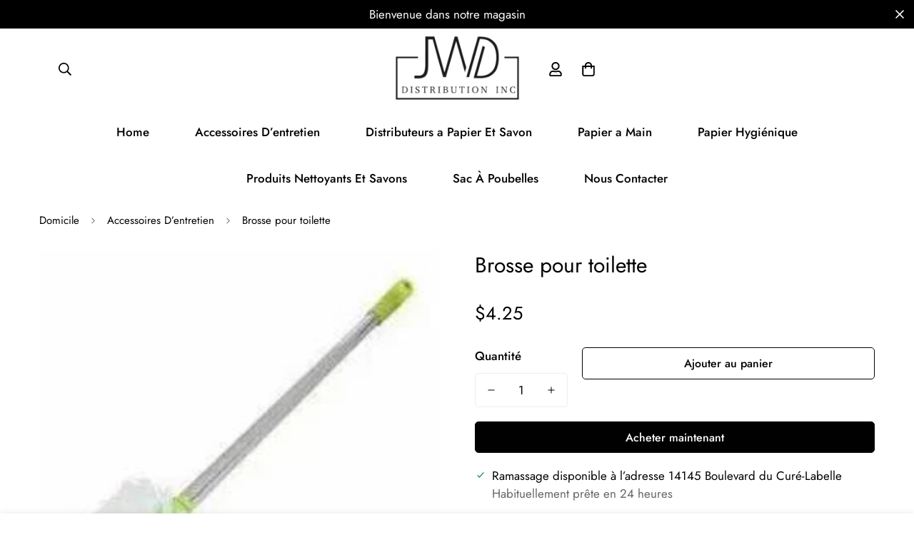

--- FILE ---
content_type: text/javascript; charset=utf-8
request_url: https://jwddistribution.com/products/brosse-pour-toilette.js
body_size: 427
content:
{"id":6899145900097,"title":"Brosse pour toilette","handle":"brosse-pour-toilette","description":"Brosse pour toilette et urinoir 17.","published_at":"2022-10-03T13:28:27-04:00","created_at":"2022-10-03T13:28:26-04:00","vendor":"JWD Distribution INC","type":"","tags":[],"price":425,"price_min":425,"price_max":425,"available":true,"price_varies":false,"compare_at_price":null,"compare_at_price_min":0,"compare_at_price_max":0,"compare_at_price_varies":false,"variants":[{"id":40216903155777,"title":"Default Title","option1":"Default Title","option2":null,"option3":null,"sku":"BR205S","requires_shipping":true,"taxable":true,"featured_image":null,"available":true,"name":"Brosse pour toilette","public_title":null,"options":["Default Title"],"price":425,"weight":2000,"compare_at_price":null,"inventory_management":"shopify","barcode":"","requires_selling_plan":false,"selling_plan_allocations":[]}],"images":["\/\/cdn.shopify.com\/s\/files\/1\/0572\/9625\/7089\/products\/bowlbrush.jpg?v=1664818107"],"featured_image":"\/\/cdn.shopify.com\/s\/files\/1\/0572\/9625\/7089\/products\/bowlbrush.jpg?v=1664818107","options":[{"name":"Title","position":1,"values":["Default Title"]}],"url":"\/products\/brosse-pour-toilette","media":[{"alt":null,"id":22776187453505,"position":1,"preview_image":{"aspect_ratio":1.0,"height":250,"width":250,"src":"https:\/\/cdn.shopify.com\/s\/files\/1\/0572\/9625\/7089\/products\/bowlbrush.jpg?v=1664818107"},"aspect_ratio":1.0,"height":250,"media_type":"image","src":"https:\/\/cdn.shopify.com\/s\/files\/1\/0572\/9625\/7089\/products\/bowlbrush.jpg?v=1664818107","width":250}],"requires_selling_plan":false,"selling_plan_groups":[]}

--- FILE ---
content_type: text/javascript; charset=utf-8
request_url: https://jwddistribution.com/products/brosse-pour-toilette.js
body_size: 8
content:
{"id":6899145900097,"title":"Brosse pour toilette","handle":"brosse-pour-toilette","description":"Brosse pour toilette et urinoir 17.","published_at":"2022-10-03T13:28:27-04:00","created_at":"2022-10-03T13:28:26-04:00","vendor":"JWD Distribution INC","type":"","tags":[],"price":425,"price_min":425,"price_max":425,"available":true,"price_varies":false,"compare_at_price":null,"compare_at_price_min":0,"compare_at_price_max":0,"compare_at_price_varies":false,"variants":[{"id":40216903155777,"title":"Default Title","option1":"Default Title","option2":null,"option3":null,"sku":"BR205S","requires_shipping":true,"taxable":true,"featured_image":null,"available":true,"name":"Brosse pour toilette","public_title":null,"options":["Default Title"],"price":425,"weight":2000,"compare_at_price":null,"inventory_management":"shopify","barcode":"","requires_selling_plan":false,"selling_plan_allocations":[]}],"images":["\/\/cdn.shopify.com\/s\/files\/1\/0572\/9625\/7089\/products\/bowlbrush.jpg?v=1664818107"],"featured_image":"\/\/cdn.shopify.com\/s\/files\/1\/0572\/9625\/7089\/products\/bowlbrush.jpg?v=1664818107","options":[{"name":"Title","position":1,"values":["Default Title"]}],"url":"\/products\/brosse-pour-toilette","media":[{"alt":null,"id":22776187453505,"position":1,"preview_image":{"aspect_ratio":1.0,"height":250,"width":250,"src":"https:\/\/cdn.shopify.com\/s\/files\/1\/0572\/9625\/7089\/products\/bowlbrush.jpg?v=1664818107"},"aspect_ratio":1.0,"height":250,"media_type":"image","src":"https:\/\/cdn.shopify.com\/s\/files\/1\/0572\/9625\/7089\/products\/bowlbrush.jpg?v=1664818107","width":250}],"requires_selling_plan":false,"selling_plan_groups":[]}